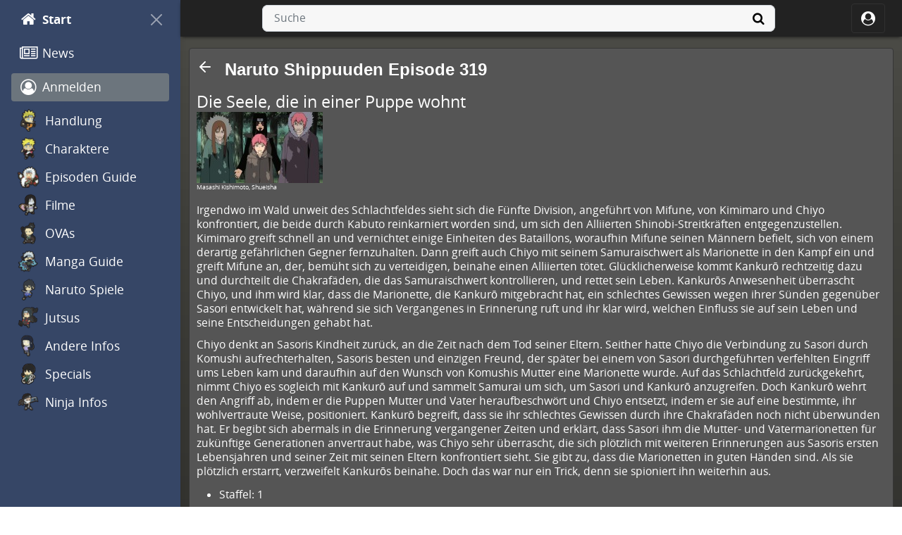

--- FILE ---
content_type: text/html; charset=UTF-8
request_url: https://www.naruto.de/wiki/Naruto_Shippuuden_Episode_319
body_size: 3997
content:
<!DOCTYPE html><html lang="de"><head><title>Naruto Shippuuden Episode 319 | Naruto.de</title><meta property="og:type" content="article">
<meta property="og:site_name" content="Naruto Shippuuden Episode 319 Wiki">
<meta property="og:title" content="Naruto Shippuuden Episode 319">
<meta property="og:description" content="Die Seele, die in einer Puppe wohnt. Irgendwo im Wald unweit des Schlachtfeldes sieht sich die Fünfte Division, angeführt von Mifune, von Kimimaro und Chiyo konfrontiert, die beide durch Kabuto reinkarniert worden sind, um sich den Alliierten Shinobi-Streitkräften entgegenzustellen. Kimimaro greift schnell an und vernichtet einige Einheiten des Bataillons, woraufhin Mifune seinen Männern befielt, sich von einem derartig gefährlichen Gegner fernzuhalten. Dann greift auch Chiyo mit seinem ...">
<meta property="og:image" content="https://cdn.kurenai.com/wiki/5L39iqKCXKw/180x180.jpg">
<meta name="description" content="Die Seele, die in einer Puppe wohnt. Irgendwo im Wald unweit des Schlachtfeldes sieht sich die Fünfte Division, angeführt von Mifune, von Kimimaro und Chiyo konfrontiert, die beide durch Kabuto reinkarniert worden sind, um sich den Alliierten Shinobi-Streitkräften entgegenzustellen. Kimimaro greift schnell an und vernichtet einige Einheiten des Bataillons, woraufhin Mifune seinen Männern befielt, sich von einem derartig gefährlichen Gegner fernzuhalten. Dann greift auch Chiyo mit seinem ...">
<meta charset="UTF-8">
<meta name="viewport" content="width=device-width, initial-scale=1">
<link rel="dns-prefetch" href="https://cdn.kurenai.com">
<link rel="preconnect" href="https://cdn.kurenai.com">
<link rel="canonical" href="https://www.naruto.de/wiki/Naruto_Shippuuden_Episode_319">
<link rel="apple-touch-icon" href="/img/apple-icon.png">
<link rel="icon" type="image/png" sizes="192x192" href="/img/android-icon-192x192.png">
<link rel="icon" type="image/png" sizes="32x32" href="/img/favicon-32x32.png">
<link rel="icon" type="image/png" sizes="96x96" href="/img/favicon-96x96.png">
<link rel="icon" type="image/png" sizes="16x16" href="/img/favicon-16x16.png">
<link rel="icon" href="/favicon.ico">
<link rel="stylesheet" type="text/css" href="/static/bootstrap/bootstrap.min.css">
<link rel="stylesheet" type="text/css" href="/static/font.min.css">
<link rel="stylesheet" type="text/css" href="/css/default_6.css"><script>var _paq = window._paq = window._paq || [];_paq.push(['trackPageView']);_paq.push(['enableLinkTracking']);(function() {var u="//stats.kurenai.com/";_paq.push(['setTrackerUrl', u+'matomo.php']);_paq.push(['setSiteId', '2']);var d=document, g=d.createElement('script'), s=d.getElementsByTagName('script')[0];g.async=true; g.src=u+'matomo.js'; s.parentNode.insertBefore(g,s);})();</script></head><body><div class="d-flex flex-grow-1 flex-column h-100"><div class="d-flex flex-grow-1"><div id="sidebar" class="d-flex flex-column"><div class="drawer flex-grow-1 flex-shrink-0"><div class="d-flex flex-column position-sticky overscroll-contain top-0 overflow-y-auto h-screen"><ul class="list-unstyled mb-6"><li class="sidebar-list-item mt-2 mb-2 d-flex align-items-center"><a class="sidebar-link d-flex align-items-center flex-fill" href="/" aria-label="Start"><i class="fa fa-home ms-1" aria-hidden="true"></i><span class="sidebar-link-title fw-bold">Start</span></a><button type="button" class="btn-close btn-invert nav-close ms-auto rounded-full" data-toggle="oncanvas" aria-label="On Canvas"></button></li><li class="sidebar-list-item mt-2 mb-2 d-flex align-items-center"><a class="sidebar-link d-flex align-items-center flex-fill" href="/news/" aria-label="News"><i class="fa fa-newspaper-o ms-1" aria-hidden="true"></i><span class="sidebar-link-title">News</span></a></li><li class="sidebar-list-item mb-2"><a class="sidebar-link text-white bg-secondary d-flex align-items-center" href="/login.php" aria-label="Anmelden"><i class="fa fa-user-circle-o ms-1" aria-hidden="true"></i><span class="sidebar-link-title">Anmelden</span></a></li><li class="sidebar-list-item"><a class="sidebar-link d-flex flex-wrap" href="/wiki/Naruto"><i style="background:url(/img/icons/3.png) no-repeat;" class="icons" aria-hidden="true"></i><span class="sidebar-link-title d-flex text-center justify-content-center align-items-center">Handlung</span></a></li><li class="sidebar-list-item"><a class="sidebar-link d-flex flex-wrap" href="/wiki/Naruto_-_Charaktere"><i style="background:url(/img/icons/13.png) no-repeat;" class="icons" aria-hidden="true"></i><span class="sidebar-link-title d-flex text-center justify-content-center align-items-center">Charaktere</span></a></li><li class="sidebar-list-item"><a class="sidebar-link d-flex flex-wrap" href="/wiki/Naruto_-_Episode_Guide"><i style="background:url(/img/icons/79.png) no-repeat;" class="icons" aria-hidden="true"></i><span class="sidebar-link-title d-flex text-center justify-content-center align-items-center">Episoden Guide</span></a></li><li class="sidebar-list-item"><a class="sidebar-link d-flex flex-wrap" href="/wiki/Naruto_Filme"><i style="background:url(/img/icons/75.png) no-repeat;" class="icons" aria-hidden="true"></i><span class="sidebar-link-title d-flex text-center justify-content-center align-items-center">Filme</span></a></li><li class="sidebar-list-item"><a class="sidebar-link d-flex flex-wrap" href="/wiki/Naruto_OVAs"><i style="background:url(/img/icons/77.png) no-repeat;" class="icons" aria-hidden="true"></i><span class="sidebar-link-title d-flex text-center justify-content-center align-items-center">OVAs</span></a></li><li class="sidebar-list-item"><a class="sidebar-link d-flex flex-wrap" href="/wiki/Naruto_-_Manga_Guide"><i style="background:url(/img/icons/70.png) no-repeat;" class="icons" aria-hidden="true"></i><span class="sidebar-link-title d-flex text-center justify-content-center align-items-center">Manga Guide</span></a></li><li class="sidebar-list-item"><a class="sidebar-link d-flex flex-wrap" href="/wiki/Naruto_Games"><i style="background:url(/img/icons/68.png) no-repeat;" class="icons" aria-hidden="true"></i><span class="sidebar-link-title d-flex text-center justify-content-center align-items-center">Naruto Spiele</span></a></li><li class="sidebar-list-item"><a class="sidebar-link d-flex flex-wrap" href="/wiki/Naruto_Jutsu"><i style="background:url(/img/icons/71.png) no-repeat;" class="icons" aria-hidden="true"></i><span class="sidebar-link-title d-flex text-center justify-content-center align-items-center">Jutsus</span></a></li><li class="sidebar-list-item"><a class="sidebar-link d-flex flex-wrap" href="/wiki/Naruto_Andere_Infos"><i style="background:url(/img/icons/14.png) no-repeat;" class="icons" aria-hidden="true"></i><span class="sidebar-link-title d-flex text-center justify-content-center align-items-center">Andere Infos</span></a></li><li class="sidebar-list-item"><a class="sidebar-link d-flex flex-wrap" href="/wiki/Naruto_Specials"><i style="background:url(/img/icons/76.png) no-repeat;" class="icons" aria-hidden="true"></i><span class="sidebar-link-title d-flex text-center justify-content-center align-items-center">Specials</span></a></li><li class="sidebar-list-item"><a class="sidebar-link d-flex flex-wrap" href="/wiki/Ninja_Infos"><i style="background:url(/img/icons/67.png) no-repeat;" class="icons" aria-hidden="true"></i><span class="sidebar-link-title d-flex text-center justify-content-center align-items-center">Ninja Infos</span></a></li></ul></div></div></div><div class="d-flex flex-column flex-grow-1 flex-shrink-1"><header class="header position-sticky navbar navbar-expand justify-content-between"><div class="navbar-nav justify-content-start"><button type="button" class="btn navbar-brand" data-toggle="offcanvas" aria-label="Off Canvas"><i class="fa fa-bars" aria-hidden="true"></i></button></div><div class="navbar-nav header_center justify-content-center"><div class="flex-grow-1 align-items-center"><button type="button" class="navbar-brand search_toggler" aria-label="Suche" data-bs-toggle="offcanvas" data-bs-target="#ocTop" aria-controls="ocTop"><i class="fa fa-search" aria-hidden="true"></i></button><form class="header_form align-items-center" action="/search/results.php" method="GET"><input id="quicksearchbox" autocomplete="off" placeholder="Suche" class="input form-control" type="text" name="q"><button type="submit" class="form-submit btn" aria-label="Suche"><i class="fa fa-search" aria-hidden="true"></i></button></form></div></div><div class="navbar-nav justify-content-end"><button type="button" class="header-login btn navbar-brand border-tertiary align-items-center" aria-label="ocRight" data-bs-toggle="offcanvas" data-bs-target="#ocRight" aria-controls="ocRight"><i class="fa fa-user-circle" aria-hidden="true"></i><span class="ms-1 d-none d-sm-b">Anmelden</span></button></div></header><div class="flex-grow-1 mb-12"><div class="container mt-3"><div class="template"><div class="frame"><div class="d-flex align-items-center mb-3 mt-1"><svg xmlns="http://www.w3.org/2000/svg" width="24" height="24" viewBox="0 0 24 24" fill="none" stroke="currentColor" stroke-width="2" stroke-linecap="round" stroke-linejoin="round" class="me-3 mb-2 text-2xl icon" role="button" id="back"><path d="M19 12H5m7 7-7-7 7-7"></path></svg><h2 class="font-header text-2xl font-semibold">Naruto Shippuuden Episode 319</h2></div><div class="wiki"><h4 id="Die+Seele%2C+die+in+einer+Puppe+wohnt" name="Die+Seele%2C+die+in+einer+Puppe+wohnt">Die Seele, die in einer Puppe wohnt</h4>
<figure>
<a href="https://cdn.kurenai.com/wiki/5L39iqKCXKw/600x600.jpg" data-fslightbox="gallery"><img src="https://cdn.kurenai.com/wiki/5L39iqKCXKw/180x180.jpg" alt="nsfolge319.png" data-fslightbox="gallery" /></a>
<figcaption class="cr">Masashi Kishimoto, Shueisha</figcaption>
</figure>
<p>Irgendwo im Wald unweit des Schlachtfeldes sieht sich die Fünfte Division, angeführt von Mifune, von Kimimaro und Chiyo konfrontiert, die beide durch Kabuto reinkarniert worden sind, um sich den Alliierten Shinobi-Streitkräften entgegenzustellen. Kimimaro greift schnell an und vernichtet einige Einheiten des Bataillons, woraufhin Mifune seinen Männern befielt, sich von einem derartig gefährlichen Gegner fernzuhalten. Dann greift auch Chiyo mit seinem Samuraischwert als Marionette in den Kampf ein und greift Mifune an, der, bemüht sich zu verteidigen, beinahe einen Alliierten tötet. Glücklicherweise kommt Kankurō rechtzeitig dazu und durchteilt die Chakrafäden, die das Samuraischwert kontrollieren, und rettet sein Leben. Kankurōs Anwesenheit überrascht Chiyo, und ihm wird klar, dass die Marionette, die Kankurō mitgebracht hat, ein schlechtes Gewissen wegen ihrer Sünden gegenüber Sasori entwickelt hat, während sie sich Vergangenes in Erinnerung ruft und ihr klar wird, welchen Einfluss sie auf sein Leben und seine Entscheidungen gehabt hat.</p>
<p>Chiyo denkt an Sasoris Kindheit zurück, an die Zeit nach dem Tod seiner Eltern. Seither hatte Chiyo die Verbindung zu Sasori durch Komushi aufrechterhalten, Sasoris besten und einzigen Freund, der später bei einem von Sasori durchgeführten verfehlten Eingriff ums Leben kam und daraufhin auf den Wunsch von Komushis Mutter eine Marionette wurde. Auf das Schlachtfeld zurückgekehrt, nimmt Chiyo es sogleich mit Kankurō auf und sammelt Samurai um sich, um Sasori und Kankurō anzugreifen. Doch Kankurō wehrt den Angriff ab, indem er die Puppen Mutter und Vater heraufbeschwört und Chiyo entsetzt, indem er sie auf eine bestimmte, ihr wohlvertraute Weise, positioniert. Kankurō begreift, dass sie ihr schlechtes Gewissen durch ihre Chakrafäden noch nicht überwunden hat. Er begibt sich abermals in die Erinnerung vergangener Zeiten und erklärt, dass Sasori ihm die Mutter- und Vatermarionetten für zukünftige Generationen anvertraut habe, was Chiyo sehr überrascht, die sich plötzlich mit weiteren Erinnerungen aus Sasoris ersten Lebensjahren und seiner Zeit mit seinen Eltern konfrontiert sieht. Sie gibt zu, dass die Marionetten in guten Händen sind. Als sie plötzlich erstarrt, verzweifelt Kankurōs beinahe. Doch das war nur ein Trick, denn sie spioniert ihn weiterhin aus.</p>
<ul class="wiki">
<li>Staffel: 1</li>
<li>Episode: 319</li>
</ul></div></div></div></div></div><footer class="footer d-flex flex-column"><div class="footer-header"><ul class="list-inline"><li class="list-inline-item d-none d-sm-inline-block"><a class="footer-title" href="/site/service">Nutzungsbedingungen</a></li><li class="list-inline-item d-none d-sm-inline-block"><a class="footer-title" href="/site/privacy">Datenschutz</a></li><li class="list-inline-item d-none d-sm-inline-block"><a class="footer-title" href="/site/standards">Standards</a></li><li class="list-inline-item"><a class="footer-title" href="/site/contact">Kontakt</a></li><li class="list-inline-item"><a class="footer-title" href="/site/info">Impressum</a></li></ul><span class="footer-triangle"></span></div><div class="footer-line"></div></footer></div></div></div><div class="offcanvas offcanvas-top" tabindex="-1" id="ocTop" aria-labelledby="ocTopLabel"><div class="offcanvas-header"><label class="bigger mb-0" id="ocTopLabel">Suche</label><button type="button" class="btn-close btn-bg text-reset" data-bs-dismiss="offcanvas" aria-label="Schließen"></button></div><div class="offcanvas-body"><form class="mobile_form" action="/search/results.php" method="GET"><input id="mobilesearchbox" autocomplete="off" placeholder="Suche" class="input form-control" type="text" name="q"><button type="submit" class="form-submit btn btn-outline-secondary" aria-label="Suche"><i class="fa fa-search" aria-hidden="true"></i></button></form></div></div><div class="offcanvas offcanvas-end" tabindex="-1" id="ocRight" aria-labelledby="ocRightLabel"><div class="offcanvas-header"><label class="bigger mb-0" id="ocRightLabel">Profil</label><button type="button" class="btn-close text-reset" data-bs-dismiss="offcanvas" aria-label="Schließen"></button></div><div class="offcanvas-body text-center"><div class="offcanvas-text mb-2"><i class="fa fa-user-o" style="font-size: 80px;" aria-hidden="true"></i></div><div class="offcanvas-text mb-4 fs-2 fw-bold">Gast</div><div class="offcanvas-text row mb-4 g-4"><div class="col-12 col-sm-6"><a href="/settings.php" class="btn btn-light"><i class="fa fa-gear" aria-hidden="true"></i><span class="ms-1">Einstellungen</span></a></div><div class="col-12 col-sm-6"><button type="button" class="btn btn-light" id="offcanvas-style" aria-controls="offcanvas-style" data-bs-dismiss="offcanvas"><i class="fa fa-tint" aria-hidden="true"></i><span class="ms-1">Style</span></button></div></div><span class="d-block border-bottom col-8 mx-auto mb-4"></span><div class="offcanvas-text row g-2"><div class="col-12 col-sm-6"><a href="/login.php" class="btn btn-primary glow">Anmelden</a></div><div class="col-12 col-sm-6"><a href="/community/register.php" class="btn btn-light">Registrieren</a></div></div></div></div><div class="offcanvas offcanvas-end offcanvas-style" tabindex="-1" id="ocStyle" aria-labelledby="ocStyleLabel"><div class="offcanvas-header"><label class="bigger" id="ocStyleLabel">Style</label><button type="button" class="btn-close text-reset" data-bs-dismiss="offcanvas" aria-label="Schließen"></button></div><div class="offcanvas-body"><div class="offcanvas-text row g-2 text-center"><div class="col-12 col-sm-6"><button type="button" class="btn btn-light" data-bs-toggle="button" aria-pressed="false" onclick="setTheme('light')" title="Light mode">Light mode</button></div><div class="col-12 col-sm-6"><button type="button" class="btn btn-dark" data-bs-toggle="button"  aria-pressed="false" onclick="setTheme('dark')" title="Dark mode">Dark mode</button></div></div></div></div><button type="button" id="return-to-top" class="btn" aria-label="Nach oben"><i class="fa fa-arrow-up" aria-hidden="true"></i></button><script src="/static/lightbox/fslightbox.js"></script>
<script src="/static/bootstrap/bootstrap.min.js"></script>
<script src="/static/auto.min.js"></script>
<script src="/static/base.js"></script></body></html>